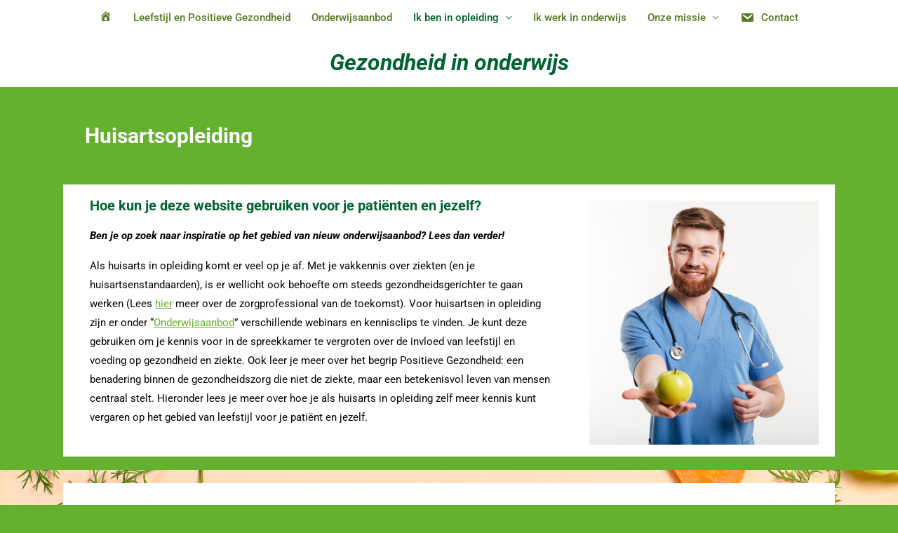

--- FILE ---
content_type: text/css
request_url: https://gezondheidinonderwijs.nl/wp-content/uploads/elementor/css/post-1472.css?ver=1768376402
body_size: 959
content:
.elementor-1472 .elementor-element.elementor-element-5be36e4b:not(.elementor-motion-effects-element-type-background), .elementor-1472 .elementor-element.elementor-element-5be36e4b > .elementor-motion-effects-container > .elementor-motion-effects-layer{background-color:#66B02F;}.elementor-1472 .elementor-element.elementor-element-5be36e4b, .elementor-1472 .elementor-element.elementor-element-5be36e4b > .elementor-background-overlay{border-radius:0px 0px 0px 0px;}.elementor-1472 .elementor-element.elementor-element-5be36e4b{transition:background 0.3s, border 0.3s, border-radius 0.3s, box-shadow 0.3s;padding:1.5% 07% 0% 07%;}.elementor-1472 .elementor-element.elementor-element-5be36e4b > .elementor-background-overlay{transition:background 0.3s, border-radius 0.3s, opacity 0.3s;}.elementor-widget-text-editor{font-family:var( --e-global-typography-text-font-family ), Sans-serif;font-weight:var( --e-global-typography-text-font-weight );color:var( --e-global-color-text );}.elementor-widget-text-editor.elementor-drop-cap-view-stacked .elementor-drop-cap{background-color:var( --e-global-color-primary );}.elementor-widget-text-editor.elementor-drop-cap-view-framed .elementor-drop-cap, .elementor-widget-text-editor.elementor-drop-cap-view-default .elementor-drop-cap{color:var( --e-global-color-primary );border-color:var( --e-global-color-primary );}.elementor-1472 .elementor-element.elementor-element-265fdbe1 > .elementor-widget-container{margin:2% 4% 0% 2%;padding:0% 0% 0% 0%;}.elementor-1472 .elementor-element.elementor-element-63741485:not(.elementor-motion-effects-element-type-background), .elementor-1472 .elementor-element.elementor-element-63741485 > .elementor-motion-effects-container > .elementor-motion-effects-layer{background-color:#66B02F;}.elementor-1472 .elementor-element.elementor-element-63741485, .elementor-1472 .elementor-element.elementor-element-63741485 > .elementor-background-overlay{border-radius:0px 0px 0px 0px;}.elementor-1472 .elementor-element.elementor-element-63741485{transition:background 0.3s, border 0.3s, border-radius 0.3s, box-shadow 0.3s;padding:1.5% 07% 1.5% 07%;}.elementor-1472 .elementor-element.elementor-element-63741485 > .elementor-background-overlay{transition:background 0.3s, border-radius 0.3s, opacity 0.3s;}.elementor-1472 .elementor-element.elementor-element-969c84e:not(.elementor-motion-effects-element-type-background) > .elementor-widget-wrap, .elementor-1472 .elementor-element.elementor-element-969c84e > .elementor-widget-wrap > .elementor-motion-effects-container > .elementor-motion-effects-layer{background-color:#FFFFFF;}.elementor-1472 .elementor-element.elementor-element-969c84e > .elementor-element-populated, .elementor-1472 .elementor-element.elementor-element-969c84e > .elementor-element-populated > .elementor-background-overlay, .elementor-1472 .elementor-element.elementor-element-969c84e > .elementor-background-slideshow{border-radius:0px 0px 0px 0px;}.elementor-1472 .elementor-element.elementor-element-969c84e > .elementor-element-populated{transition:background 0.3s, border 0.3s, border-radius 0.3s, box-shadow 0.3s;margin:0% 0% 0% 0%;--e-column-margin-right:0%;--e-column-margin-left:0%;}.elementor-1472 .elementor-element.elementor-element-969c84e > .elementor-element-populated > .elementor-background-overlay{transition:background 0.3s, border-radius 0.3s, opacity 0.3s;}.elementor-1472 .elementor-element.elementor-element-1fd39a95 > .elementor-widget-container{margin:1.5% 4% 2% 4%;}.elementor-1472 .elementor-element.elementor-element-45a5b53:not(.elementor-motion-effects-element-type-background) > .elementor-widget-wrap, .elementor-1472 .elementor-element.elementor-element-45a5b53 > .elementor-widget-wrap > .elementor-motion-effects-container > .elementor-motion-effects-layer{background-color:#FFFFFF;}.elementor-1472 .elementor-element.elementor-element-45a5b53 > .elementor-element-populated, .elementor-1472 .elementor-element.elementor-element-45a5b53 > .elementor-element-populated > .elementor-background-overlay, .elementor-1472 .elementor-element.elementor-element-45a5b53 > .elementor-background-slideshow{border-radius:0px 0px 0px 0px;}.elementor-1472 .elementor-element.elementor-element-45a5b53 > .elementor-element-populated{transition:background 0.3s, border 0.3s, border-radius 0.3s, box-shadow 0.3s;margin:0% 0% 0% 0%;--e-column-margin-right:0%;--e-column-margin-left:0%;}.elementor-1472 .elementor-element.elementor-element-45a5b53 > .elementor-element-populated > .elementor-background-overlay{transition:background 0.3s, border-radius 0.3s, opacity 0.3s;}.elementor-widget-image .widget-image-caption{color:var( --e-global-color-text );font-family:var( --e-global-typography-text-font-family ), Sans-serif;font-weight:var( --e-global-typography-text-font-weight );}.elementor-1472 .elementor-element.elementor-element-716490cd > .elementor-widget-container{margin:4% 4% 2% 2%;}.elementor-1472 .elementor-element.elementor-element-4354365:not(.elementor-motion-effects-element-type-background), .elementor-1472 .elementor-element.elementor-element-4354365 > .elementor-motion-effects-container > .elementor-motion-effects-layer{background-image:url("https://gezondheidinonderwijs.nl/wp-content/uploads/2021/03/shutterstock_1432546181-scaled.jpg");background-position:center center;background-size:cover;}.elementor-1472 .elementor-element.elementor-element-4354365{transition:background 0.3s, border 0.3s, border-radius 0.3s, box-shadow 0.3s;padding:1.5% 7% 1.5% 7%;}.elementor-1472 .elementor-element.elementor-element-4354365 > .elementor-background-overlay{transition:background 0.3s, border-radius 0.3s, opacity 0.3s;}.elementor-1472 .elementor-element.elementor-element-ed7551d:not(.elementor-motion-effects-element-type-background) > .elementor-widget-wrap, .elementor-1472 .elementor-element.elementor-element-ed7551d > .elementor-widget-wrap > .elementor-motion-effects-container > .elementor-motion-effects-layer{background-color:#FFFFFF;}.elementor-1472 .elementor-element.elementor-element-ed7551d > .elementor-element-populated, .elementor-1472 .elementor-element.elementor-element-ed7551d > .elementor-element-populated > .elementor-background-overlay, .elementor-1472 .elementor-element.elementor-element-ed7551d > .elementor-background-slideshow{border-radius:0px 0px 0px 0px;}.elementor-1472 .elementor-element.elementor-element-ed7551d > .elementor-element-populated{transition:background 0.3s, border 0.3s, border-radius 0.3s, box-shadow 0.3s;margin:0% 0% 0% 0%;--e-column-margin-right:0%;--e-column-margin-left:0%;}.elementor-1472 .elementor-element.elementor-element-ed7551d > .elementor-element-populated > .elementor-background-overlay{transition:background 0.3s, border-radius 0.3s, opacity 0.3s;}.elementor-1472 .elementor-element.elementor-element-dff70ab > .elementor-widget-container{margin:2% 4% 2% 4%;}.elementor-1472 .elementor-element.elementor-element-dff70ab{columns:1;}.elementor-1472 .elementor-element.elementor-element-ff0f25a:not(.elementor-motion-effects-element-type-background), .elementor-1472 .elementor-element.elementor-element-ff0f25a > .elementor-motion-effects-container > .elementor-motion-effects-layer{background-color:#F68E4B;}.elementor-1472 .elementor-element.elementor-element-ff0f25a, .elementor-1472 .elementor-element.elementor-element-ff0f25a > .elementor-background-overlay{border-radius:0px 0px 0px 0px;}.elementor-1472 .elementor-element.elementor-element-ff0f25a{transition:background 0.3s, border 0.3s, border-radius 0.3s, box-shadow 0.3s;padding:01.5% 7% 1.5% 7%;}.elementor-1472 .elementor-element.elementor-element-ff0f25a > .elementor-background-overlay{transition:background 0.3s, border-radius 0.3s, opacity 0.3s;}.elementor-1472 .elementor-element.elementor-element-761830a:not(.elementor-motion-effects-element-type-background) > .elementor-widget-wrap, .elementor-1472 .elementor-element.elementor-element-761830a > .elementor-widget-wrap > .elementor-motion-effects-container > .elementor-motion-effects-layer{background-color:#FFFFFF;}.elementor-1472 .elementor-element.elementor-element-761830a > .elementor-element-populated, .elementor-1472 .elementor-element.elementor-element-761830a > .elementor-element-populated > .elementor-background-overlay, .elementor-1472 .elementor-element.elementor-element-761830a > .elementor-background-slideshow{border-radius:0px 0px 0px 0px;}.elementor-1472 .elementor-element.elementor-element-761830a > .elementor-element-populated{transition:background 0.3s, border 0.3s, border-radius 0.3s, box-shadow 0.3s;margin:0% 0% 0% 0%;--e-column-margin-right:0%;--e-column-margin-left:0%;}.elementor-1472 .elementor-element.elementor-element-761830a > .elementor-element-populated > .elementor-background-overlay{transition:background 0.3s, border-radius 0.3s, opacity 0.3s;}.elementor-1472 .elementor-element.elementor-element-338d397 > .elementor-widget-container{margin:2% 4% 2% 4%;}.elementor-1472 .elementor-element.elementor-element-338d397{columns:1;}.elementor-1472 .elementor-element.elementor-element-15994cf > .elementor-container > .elementor-column > .elementor-widget-wrap{align-content:center;align-items:center;}.elementor-1472 .elementor-element.elementor-element-15994cf{margin-top:0%;margin-bottom:0%;padding:0% 0% 0% 0%;}.elementor-1472 .elementor-element.elementor-element-1cd3f3a2 > .elementor-element-populated{margin:0% 0% 0% 0%;--e-column-margin-right:0%;--e-column-margin-left:0%;}.elementor-1472 .elementor-element.elementor-element-507c9301 > .elementor-widget-container{margin:0% 0% 0% 0%;}.elementor-1472 .elementor-element.elementor-element-507c9301{text-align:center;}@media(min-width:1025px){.elementor-1472 .elementor-element.elementor-element-4354365:not(.elementor-motion-effects-element-type-background), .elementor-1472 .elementor-element.elementor-element-4354365 > .elementor-motion-effects-container > .elementor-motion-effects-layer{background-attachment:scroll;}}